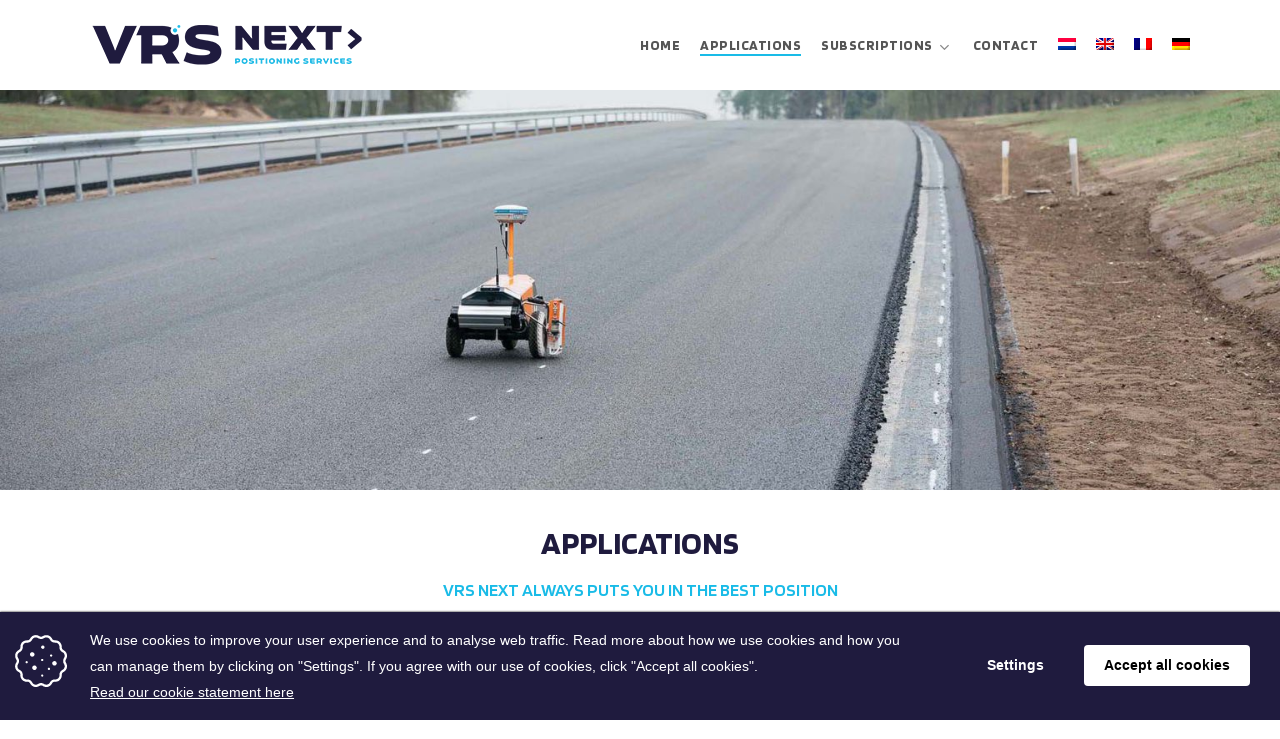

--- FILE ---
content_type: text/html; charset=utf-8
request_url: https://www.google.com/recaptcha/api2/anchor?ar=1&k=6LdQFt8ZAAAAABm693U13q3RMkUJAmQ8IejvMMqN&co=aHR0cHM6Ly93d3cudnJzbmV4dC5jb206NDQz&hl=en&v=PoyoqOPhxBO7pBk68S4YbpHZ&size=invisible&anchor-ms=20000&execute-ms=30000&cb=yiecfuesdg1x
body_size: 48786
content:
<!DOCTYPE HTML><html dir="ltr" lang="en"><head><meta http-equiv="Content-Type" content="text/html; charset=UTF-8">
<meta http-equiv="X-UA-Compatible" content="IE=edge">
<title>reCAPTCHA</title>
<style type="text/css">
/* cyrillic-ext */
@font-face {
  font-family: 'Roboto';
  font-style: normal;
  font-weight: 400;
  font-stretch: 100%;
  src: url(//fonts.gstatic.com/s/roboto/v48/KFO7CnqEu92Fr1ME7kSn66aGLdTylUAMa3GUBHMdazTgWw.woff2) format('woff2');
  unicode-range: U+0460-052F, U+1C80-1C8A, U+20B4, U+2DE0-2DFF, U+A640-A69F, U+FE2E-FE2F;
}
/* cyrillic */
@font-face {
  font-family: 'Roboto';
  font-style: normal;
  font-weight: 400;
  font-stretch: 100%;
  src: url(//fonts.gstatic.com/s/roboto/v48/KFO7CnqEu92Fr1ME7kSn66aGLdTylUAMa3iUBHMdazTgWw.woff2) format('woff2');
  unicode-range: U+0301, U+0400-045F, U+0490-0491, U+04B0-04B1, U+2116;
}
/* greek-ext */
@font-face {
  font-family: 'Roboto';
  font-style: normal;
  font-weight: 400;
  font-stretch: 100%;
  src: url(//fonts.gstatic.com/s/roboto/v48/KFO7CnqEu92Fr1ME7kSn66aGLdTylUAMa3CUBHMdazTgWw.woff2) format('woff2');
  unicode-range: U+1F00-1FFF;
}
/* greek */
@font-face {
  font-family: 'Roboto';
  font-style: normal;
  font-weight: 400;
  font-stretch: 100%;
  src: url(//fonts.gstatic.com/s/roboto/v48/KFO7CnqEu92Fr1ME7kSn66aGLdTylUAMa3-UBHMdazTgWw.woff2) format('woff2');
  unicode-range: U+0370-0377, U+037A-037F, U+0384-038A, U+038C, U+038E-03A1, U+03A3-03FF;
}
/* math */
@font-face {
  font-family: 'Roboto';
  font-style: normal;
  font-weight: 400;
  font-stretch: 100%;
  src: url(//fonts.gstatic.com/s/roboto/v48/KFO7CnqEu92Fr1ME7kSn66aGLdTylUAMawCUBHMdazTgWw.woff2) format('woff2');
  unicode-range: U+0302-0303, U+0305, U+0307-0308, U+0310, U+0312, U+0315, U+031A, U+0326-0327, U+032C, U+032F-0330, U+0332-0333, U+0338, U+033A, U+0346, U+034D, U+0391-03A1, U+03A3-03A9, U+03B1-03C9, U+03D1, U+03D5-03D6, U+03F0-03F1, U+03F4-03F5, U+2016-2017, U+2034-2038, U+203C, U+2040, U+2043, U+2047, U+2050, U+2057, U+205F, U+2070-2071, U+2074-208E, U+2090-209C, U+20D0-20DC, U+20E1, U+20E5-20EF, U+2100-2112, U+2114-2115, U+2117-2121, U+2123-214F, U+2190, U+2192, U+2194-21AE, U+21B0-21E5, U+21F1-21F2, U+21F4-2211, U+2213-2214, U+2216-22FF, U+2308-230B, U+2310, U+2319, U+231C-2321, U+2336-237A, U+237C, U+2395, U+239B-23B7, U+23D0, U+23DC-23E1, U+2474-2475, U+25AF, U+25B3, U+25B7, U+25BD, U+25C1, U+25CA, U+25CC, U+25FB, U+266D-266F, U+27C0-27FF, U+2900-2AFF, U+2B0E-2B11, U+2B30-2B4C, U+2BFE, U+3030, U+FF5B, U+FF5D, U+1D400-1D7FF, U+1EE00-1EEFF;
}
/* symbols */
@font-face {
  font-family: 'Roboto';
  font-style: normal;
  font-weight: 400;
  font-stretch: 100%;
  src: url(//fonts.gstatic.com/s/roboto/v48/KFO7CnqEu92Fr1ME7kSn66aGLdTylUAMaxKUBHMdazTgWw.woff2) format('woff2');
  unicode-range: U+0001-000C, U+000E-001F, U+007F-009F, U+20DD-20E0, U+20E2-20E4, U+2150-218F, U+2190, U+2192, U+2194-2199, U+21AF, U+21E6-21F0, U+21F3, U+2218-2219, U+2299, U+22C4-22C6, U+2300-243F, U+2440-244A, U+2460-24FF, U+25A0-27BF, U+2800-28FF, U+2921-2922, U+2981, U+29BF, U+29EB, U+2B00-2BFF, U+4DC0-4DFF, U+FFF9-FFFB, U+10140-1018E, U+10190-1019C, U+101A0, U+101D0-101FD, U+102E0-102FB, U+10E60-10E7E, U+1D2C0-1D2D3, U+1D2E0-1D37F, U+1F000-1F0FF, U+1F100-1F1AD, U+1F1E6-1F1FF, U+1F30D-1F30F, U+1F315, U+1F31C, U+1F31E, U+1F320-1F32C, U+1F336, U+1F378, U+1F37D, U+1F382, U+1F393-1F39F, U+1F3A7-1F3A8, U+1F3AC-1F3AF, U+1F3C2, U+1F3C4-1F3C6, U+1F3CA-1F3CE, U+1F3D4-1F3E0, U+1F3ED, U+1F3F1-1F3F3, U+1F3F5-1F3F7, U+1F408, U+1F415, U+1F41F, U+1F426, U+1F43F, U+1F441-1F442, U+1F444, U+1F446-1F449, U+1F44C-1F44E, U+1F453, U+1F46A, U+1F47D, U+1F4A3, U+1F4B0, U+1F4B3, U+1F4B9, U+1F4BB, U+1F4BF, U+1F4C8-1F4CB, U+1F4D6, U+1F4DA, U+1F4DF, U+1F4E3-1F4E6, U+1F4EA-1F4ED, U+1F4F7, U+1F4F9-1F4FB, U+1F4FD-1F4FE, U+1F503, U+1F507-1F50B, U+1F50D, U+1F512-1F513, U+1F53E-1F54A, U+1F54F-1F5FA, U+1F610, U+1F650-1F67F, U+1F687, U+1F68D, U+1F691, U+1F694, U+1F698, U+1F6AD, U+1F6B2, U+1F6B9-1F6BA, U+1F6BC, U+1F6C6-1F6CF, U+1F6D3-1F6D7, U+1F6E0-1F6EA, U+1F6F0-1F6F3, U+1F6F7-1F6FC, U+1F700-1F7FF, U+1F800-1F80B, U+1F810-1F847, U+1F850-1F859, U+1F860-1F887, U+1F890-1F8AD, U+1F8B0-1F8BB, U+1F8C0-1F8C1, U+1F900-1F90B, U+1F93B, U+1F946, U+1F984, U+1F996, U+1F9E9, U+1FA00-1FA6F, U+1FA70-1FA7C, U+1FA80-1FA89, U+1FA8F-1FAC6, U+1FACE-1FADC, U+1FADF-1FAE9, U+1FAF0-1FAF8, U+1FB00-1FBFF;
}
/* vietnamese */
@font-face {
  font-family: 'Roboto';
  font-style: normal;
  font-weight: 400;
  font-stretch: 100%;
  src: url(//fonts.gstatic.com/s/roboto/v48/KFO7CnqEu92Fr1ME7kSn66aGLdTylUAMa3OUBHMdazTgWw.woff2) format('woff2');
  unicode-range: U+0102-0103, U+0110-0111, U+0128-0129, U+0168-0169, U+01A0-01A1, U+01AF-01B0, U+0300-0301, U+0303-0304, U+0308-0309, U+0323, U+0329, U+1EA0-1EF9, U+20AB;
}
/* latin-ext */
@font-face {
  font-family: 'Roboto';
  font-style: normal;
  font-weight: 400;
  font-stretch: 100%;
  src: url(//fonts.gstatic.com/s/roboto/v48/KFO7CnqEu92Fr1ME7kSn66aGLdTylUAMa3KUBHMdazTgWw.woff2) format('woff2');
  unicode-range: U+0100-02BA, U+02BD-02C5, U+02C7-02CC, U+02CE-02D7, U+02DD-02FF, U+0304, U+0308, U+0329, U+1D00-1DBF, U+1E00-1E9F, U+1EF2-1EFF, U+2020, U+20A0-20AB, U+20AD-20C0, U+2113, U+2C60-2C7F, U+A720-A7FF;
}
/* latin */
@font-face {
  font-family: 'Roboto';
  font-style: normal;
  font-weight: 400;
  font-stretch: 100%;
  src: url(//fonts.gstatic.com/s/roboto/v48/KFO7CnqEu92Fr1ME7kSn66aGLdTylUAMa3yUBHMdazQ.woff2) format('woff2');
  unicode-range: U+0000-00FF, U+0131, U+0152-0153, U+02BB-02BC, U+02C6, U+02DA, U+02DC, U+0304, U+0308, U+0329, U+2000-206F, U+20AC, U+2122, U+2191, U+2193, U+2212, U+2215, U+FEFF, U+FFFD;
}
/* cyrillic-ext */
@font-face {
  font-family: 'Roboto';
  font-style: normal;
  font-weight: 500;
  font-stretch: 100%;
  src: url(//fonts.gstatic.com/s/roboto/v48/KFO7CnqEu92Fr1ME7kSn66aGLdTylUAMa3GUBHMdazTgWw.woff2) format('woff2');
  unicode-range: U+0460-052F, U+1C80-1C8A, U+20B4, U+2DE0-2DFF, U+A640-A69F, U+FE2E-FE2F;
}
/* cyrillic */
@font-face {
  font-family: 'Roboto';
  font-style: normal;
  font-weight: 500;
  font-stretch: 100%;
  src: url(//fonts.gstatic.com/s/roboto/v48/KFO7CnqEu92Fr1ME7kSn66aGLdTylUAMa3iUBHMdazTgWw.woff2) format('woff2');
  unicode-range: U+0301, U+0400-045F, U+0490-0491, U+04B0-04B1, U+2116;
}
/* greek-ext */
@font-face {
  font-family: 'Roboto';
  font-style: normal;
  font-weight: 500;
  font-stretch: 100%;
  src: url(//fonts.gstatic.com/s/roboto/v48/KFO7CnqEu92Fr1ME7kSn66aGLdTylUAMa3CUBHMdazTgWw.woff2) format('woff2');
  unicode-range: U+1F00-1FFF;
}
/* greek */
@font-face {
  font-family: 'Roboto';
  font-style: normal;
  font-weight: 500;
  font-stretch: 100%;
  src: url(//fonts.gstatic.com/s/roboto/v48/KFO7CnqEu92Fr1ME7kSn66aGLdTylUAMa3-UBHMdazTgWw.woff2) format('woff2');
  unicode-range: U+0370-0377, U+037A-037F, U+0384-038A, U+038C, U+038E-03A1, U+03A3-03FF;
}
/* math */
@font-face {
  font-family: 'Roboto';
  font-style: normal;
  font-weight: 500;
  font-stretch: 100%;
  src: url(//fonts.gstatic.com/s/roboto/v48/KFO7CnqEu92Fr1ME7kSn66aGLdTylUAMawCUBHMdazTgWw.woff2) format('woff2');
  unicode-range: U+0302-0303, U+0305, U+0307-0308, U+0310, U+0312, U+0315, U+031A, U+0326-0327, U+032C, U+032F-0330, U+0332-0333, U+0338, U+033A, U+0346, U+034D, U+0391-03A1, U+03A3-03A9, U+03B1-03C9, U+03D1, U+03D5-03D6, U+03F0-03F1, U+03F4-03F5, U+2016-2017, U+2034-2038, U+203C, U+2040, U+2043, U+2047, U+2050, U+2057, U+205F, U+2070-2071, U+2074-208E, U+2090-209C, U+20D0-20DC, U+20E1, U+20E5-20EF, U+2100-2112, U+2114-2115, U+2117-2121, U+2123-214F, U+2190, U+2192, U+2194-21AE, U+21B0-21E5, U+21F1-21F2, U+21F4-2211, U+2213-2214, U+2216-22FF, U+2308-230B, U+2310, U+2319, U+231C-2321, U+2336-237A, U+237C, U+2395, U+239B-23B7, U+23D0, U+23DC-23E1, U+2474-2475, U+25AF, U+25B3, U+25B7, U+25BD, U+25C1, U+25CA, U+25CC, U+25FB, U+266D-266F, U+27C0-27FF, U+2900-2AFF, U+2B0E-2B11, U+2B30-2B4C, U+2BFE, U+3030, U+FF5B, U+FF5D, U+1D400-1D7FF, U+1EE00-1EEFF;
}
/* symbols */
@font-face {
  font-family: 'Roboto';
  font-style: normal;
  font-weight: 500;
  font-stretch: 100%;
  src: url(//fonts.gstatic.com/s/roboto/v48/KFO7CnqEu92Fr1ME7kSn66aGLdTylUAMaxKUBHMdazTgWw.woff2) format('woff2');
  unicode-range: U+0001-000C, U+000E-001F, U+007F-009F, U+20DD-20E0, U+20E2-20E4, U+2150-218F, U+2190, U+2192, U+2194-2199, U+21AF, U+21E6-21F0, U+21F3, U+2218-2219, U+2299, U+22C4-22C6, U+2300-243F, U+2440-244A, U+2460-24FF, U+25A0-27BF, U+2800-28FF, U+2921-2922, U+2981, U+29BF, U+29EB, U+2B00-2BFF, U+4DC0-4DFF, U+FFF9-FFFB, U+10140-1018E, U+10190-1019C, U+101A0, U+101D0-101FD, U+102E0-102FB, U+10E60-10E7E, U+1D2C0-1D2D3, U+1D2E0-1D37F, U+1F000-1F0FF, U+1F100-1F1AD, U+1F1E6-1F1FF, U+1F30D-1F30F, U+1F315, U+1F31C, U+1F31E, U+1F320-1F32C, U+1F336, U+1F378, U+1F37D, U+1F382, U+1F393-1F39F, U+1F3A7-1F3A8, U+1F3AC-1F3AF, U+1F3C2, U+1F3C4-1F3C6, U+1F3CA-1F3CE, U+1F3D4-1F3E0, U+1F3ED, U+1F3F1-1F3F3, U+1F3F5-1F3F7, U+1F408, U+1F415, U+1F41F, U+1F426, U+1F43F, U+1F441-1F442, U+1F444, U+1F446-1F449, U+1F44C-1F44E, U+1F453, U+1F46A, U+1F47D, U+1F4A3, U+1F4B0, U+1F4B3, U+1F4B9, U+1F4BB, U+1F4BF, U+1F4C8-1F4CB, U+1F4D6, U+1F4DA, U+1F4DF, U+1F4E3-1F4E6, U+1F4EA-1F4ED, U+1F4F7, U+1F4F9-1F4FB, U+1F4FD-1F4FE, U+1F503, U+1F507-1F50B, U+1F50D, U+1F512-1F513, U+1F53E-1F54A, U+1F54F-1F5FA, U+1F610, U+1F650-1F67F, U+1F687, U+1F68D, U+1F691, U+1F694, U+1F698, U+1F6AD, U+1F6B2, U+1F6B9-1F6BA, U+1F6BC, U+1F6C6-1F6CF, U+1F6D3-1F6D7, U+1F6E0-1F6EA, U+1F6F0-1F6F3, U+1F6F7-1F6FC, U+1F700-1F7FF, U+1F800-1F80B, U+1F810-1F847, U+1F850-1F859, U+1F860-1F887, U+1F890-1F8AD, U+1F8B0-1F8BB, U+1F8C0-1F8C1, U+1F900-1F90B, U+1F93B, U+1F946, U+1F984, U+1F996, U+1F9E9, U+1FA00-1FA6F, U+1FA70-1FA7C, U+1FA80-1FA89, U+1FA8F-1FAC6, U+1FACE-1FADC, U+1FADF-1FAE9, U+1FAF0-1FAF8, U+1FB00-1FBFF;
}
/* vietnamese */
@font-face {
  font-family: 'Roboto';
  font-style: normal;
  font-weight: 500;
  font-stretch: 100%;
  src: url(//fonts.gstatic.com/s/roboto/v48/KFO7CnqEu92Fr1ME7kSn66aGLdTylUAMa3OUBHMdazTgWw.woff2) format('woff2');
  unicode-range: U+0102-0103, U+0110-0111, U+0128-0129, U+0168-0169, U+01A0-01A1, U+01AF-01B0, U+0300-0301, U+0303-0304, U+0308-0309, U+0323, U+0329, U+1EA0-1EF9, U+20AB;
}
/* latin-ext */
@font-face {
  font-family: 'Roboto';
  font-style: normal;
  font-weight: 500;
  font-stretch: 100%;
  src: url(//fonts.gstatic.com/s/roboto/v48/KFO7CnqEu92Fr1ME7kSn66aGLdTylUAMa3KUBHMdazTgWw.woff2) format('woff2');
  unicode-range: U+0100-02BA, U+02BD-02C5, U+02C7-02CC, U+02CE-02D7, U+02DD-02FF, U+0304, U+0308, U+0329, U+1D00-1DBF, U+1E00-1E9F, U+1EF2-1EFF, U+2020, U+20A0-20AB, U+20AD-20C0, U+2113, U+2C60-2C7F, U+A720-A7FF;
}
/* latin */
@font-face {
  font-family: 'Roboto';
  font-style: normal;
  font-weight: 500;
  font-stretch: 100%;
  src: url(//fonts.gstatic.com/s/roboto/v48/KFO7CnqEu92Fr1ME7kSn66aGLdTylUAMa3yUBHMdazQ.woff2) format('woff2');
  unicode-range: U+0000-00FF, U+0131, U+0152-0153, U+02BB-02BC, U+02C6, U+02DA, U+02DC, U+0304, U+0308, U+0329, U+2000-206F, U+20AC, U+2122, U+2191, U+2193, U+2212, U+2215, U+FEFF, U+FFFD;
}
/* cyrillic-ext */
@font-face {
  font-family: 'Roboto';
  font-style: normal;
  font-weight: 900;
  font-stretch: 100%;
  src: url(//fonts.gstatic.com/s/roboto/v48/KFO7CnqEu92Fr1ME7kSn66aGLdTylUAMa3GUBHMdazTgWw.woff2) format('woff2');
  unicode-range: U+0460-052F, U+1C80-1C8A, U+20B4, U+2DE0-2DFF, U+A640-A69F, U+FE2E-FE2F;
}
/* cyrillic */
@font-face {
  font-family: 'Roboto';
  font-style: normal;
  font-weight: 900;
  font-stretch: 100%;
  src: url(//fonts.gstatic.com/s/roboto/v48/KFO7CnqEu92Fr1ME7kSn66aGLdTylUAMa3iUBHMdazTgWw.woff2) format('woff2');
  unicode-range: U+0301, U+0400-045F, U+0490-0491, U+04B0-04B1, U+2116;
}
/* greek-ext */
@font-face {
  font-family: 'Roboto';
  font-style: normal;
  font-weight: 900;
  font-stretch: 100%;
  src: url(//fonts.gstatic.com/s/roboto/v48/KFO7CnqEu92Fr1ME7kSn66aGLdTylUAMa3CUBHMdazTgWw.woff2) format('woff2');
  unicode-range: U+1F00-1FFF;
}
/* greek */
@font-face {
  font-family: 'Roboto';
  font-style: normal;
  font-weight: 900;
  font-stretch: 100%;
  src: url(//fonts.gstatic.com/s/roboto/v48/KFO7CnqEu92Fr1ME7kSn66aGLdTylUAMa3-UBHMdazTgWw.woff2) format('woff2');
  unicode-range: U+0370-0377, U+037A-037F, U+0384-038A, U+038C, U+038E-03A1, U+03A3-03FF;
}
/* math */
@font-face {
  font-family: 'Roboto';
  font-style: normal;
  font-weight: 900;
  font-stretch: 100%;
  src: url(//fonts.gstatic.com/s/roboto/v48/KFO7CnqEu92Fr1ME7kSn66aGLdTylUAMawCUBHMdazTgWw.woff2) format('woff2');
  unicode-range: U+0302-0303, U+0305, U+0307-0308, U+0310, U+0312, U+0315, U+031A, U+0326-0327, U+032C, U+032F-0330, U+0332-0333, U+0338, U+033A, U+0346, U+034D, U+0391-03A1, U+03A3-03A9, U+03B1-03C9, U+03D1, U+03D5-03D6, U+03F0-03F1, U+03F4-03F5, U+2016-2017, U+2034-2038, U+203C, U+2040, U+2043, U+2047, U+2050, U+2057, U+205F, U+2070-2071, U+2074-208E, U+2090-209C, U+20D0-20DC, U+20E1, U+20E5-20EF, U+2100-2112, U+2114-2115, U+2117-2121, U+2123-214F, U+2190, U+2192, U+2194-21AE, U+21B0-21E5, U+21F1-21F2, U+21F4-2211, U+2213-2214, U+2216-22FF, U+2308-230B, U+2310, U+2319, U+231C-2321, U+2336-237A, U+237C, U+2395, U+239B-23B7, U+23D0, U+23DC-23E1, U+2474-2475, U+25AF, U+25B3, U+25B7, U+25BD, U+25C1, U+25CA, U+25CC, U+25FB, U+266D-266F, U+27C0-27FF, U+2900-2AFF, U+2B0E-2B11, U+2B30-2B4C, U+2BFE, U+3030, U+FF5B, U+FF5D, U+1D400-1D7FF, U+1EE00-1EEFF;
}
/* symbols */
@font-face {
  font-family: 'Roboto';
  font-style: normal;
  font-weight: 900;
  font-stretch: 100%;
  src: url(//fonts.gstatic.com/s/roboto/v48/KFO7CnqEu92Fr1ME7kSn66aGLdTylUAMaxKUBHMdazTgWw.woff2) format('woff2');
  unicode-range: U+0001-000C, U+000E-001F, U+007F-009F, U+20DD-20E0, U+20E2-20E4, U+2150-218F, U+2190, U+2192, U+2194-2199, U+21AF, U+21E6-21F0, U+21F3, U+2218-2219, U+2299, U+22C4-22C6, U+2300-243F, U+2440-244A, U+2460-24FF, U+25A0-27BF, U+2800-28FF, U+2921-2922, U+2981, U+29BF, U+29EB, U+2B00-2BFF, U+4DC0-4DFF, U+FFF9-FFFB, U+10140-1018E, U+10190-1019C, U+101A0, U+101D0-101FD, U+102E0-102FB, U+10E60-10E7E, U+1D2C0-1D2D3, U+1D2E0-1D37F, U+1F000-1F0FF, U+1F100-1F1AD, U+1F1E6-1F1FF, U+1F30D-1F30F, U+1F315, U+1F31C, U+1F31E, U+1F320-1F32C, U+1F336, U+1F378, U+1F37D, U+1F382, U+1F393-1F39F, U+1F3A7-1F3A8, U+1F3AC-1F3AF, U+1F3C2, U+1F3C4-1F3C6, U+1F3CA-1F3CE, U+1F3D4-1F3E0, U+1F3ED, U+1F3F1-1F3F3, U+1F3F5-1F3F7, U+1F408, U+1F415, U+1F41F, U+1F426, U+1F43F, U+1F441-1F442, U+1F444, U+1F446-1F449, U+1F44C-1F44E, U+1F453, U+1F46A, U+1F47D, U+1F4A3, U+1F4B0, U+1F4B3, U+1F4B9, U+1F4BB, U+1F4BF, U+1F4C8-1F4CB, U+1F4D6, U+1F4DA, U+1F4DF, U+1F4E3-1F4E6, U+1F4EA-1F4ED, U+1F4F7, U+1F4F9-1F4FB, U+1F4FD-1F4FE, U+1F503, U+1F507-1F50B, U+1F50D, U+1F512-1F513, U+1F53E-1F54A, U+1F54F-1F5FA, U+1F610, U+1F650-1F67F, U+1F687, U+1F68D, U+1F691, U+1F694, U+1F698, U+1F6AD, U+1F6B2, U+1F6B9-1F6BA, U+1F6BC, U+1F6C6-1F6CF, U+1F6D3-1F6D7, U+1F6E0-1F6EA, U+1F6F0-1F6F3, U+1F6F7-1F6FC, U+1F700-1F7FF, U+1F800-1F80B, U+1F810-1F847, U+1F850-1F859, U+1F860-1F887, U+1F890-1F8AD, U+1F8B0-1F8BB, U+1F8C0-1F8C1, U+1F900-1F90B, U+1F93B, U+1F946, U+1F984, U+1F996, U+1F9E9, U+1FA00-1FA6F, U+1FA70-1FA7C, U+1FA80-1FA89, U+1FA8F-1FAC6, U+1FACE-1FADC, U+1FADF-1FAE9, U+1FAF0-1FAF8, U+1FB00-1FBFF;
}
/* vietnamese */
@font-face {
  font-family: 'Roboto';
  font-style: normal;
  font-weight: 900;
  font-stretch: 100%;
  src: url(//fonts.gstatic.com/s/roboto/v48/KFO7CnqEu92Fr1ME7kSn66aGLdTylUAMa3OUBHMdazTgWw.woff2) format('woff2');
  unicode-range: U+0102-0103, U+0110-0111, U+0128-0129, U+0168-0169, U+01A0-01A1, U+01AF-01B0, U+0300-0301, U+0303-0304, U+0308-0309, U+0323, U+0329, U+1EA0-1EF9, U+20AB;
}
/* latin-ext */
@font-face {
  font-family: 'Roboto';
  font-style: normal;
  font-weight: 900;
  font-stretch: 100%;
  src: url(//fonts.gstatic.com/s/roboto/v48/KFO7CnqEu92Fr1ME7kSn66aGLdTylUAMa3KUBHMdazTgWw.woff2) format('woff2');
  unicode-range: U+0100-02BA, U+02BD-02C5, U+02C7-02CC, U+02CE-02D7, U+02DD-02FF, U+0304, U+0308, U+0329, U+1D00-1DBF, U+1E00-1E9F, U+1EF2-1EFF, U+2020, U+20A0-20AB, U+20AD-20C0, U+2113, U+2C60-2C7F, U+A720-A7FF;
}
/* latin */
@font-face {
  font-family: 'Roboto';
  font-style: normal;
  font-weight: 900;
  font-stretch: 100%;
  src: url(//fonts.gstatic.com/s/roboto/v48/KFO7CnqEu92Fr1ME7kSn66aGLdTylUAMa3yUBHMdazQ.woff2) format('woff2');
  unicode-range: U+0000-00FF, U+0131, U+0152-0153, U+02BB-02BC, U+02C6, U+02DA, U+02DC, U+0304, U+0308, U+0329, U+2000-206F, U+20AC, U+2122, U+2191, U+2193, U+2212, U+2215, U+FEFF, U+FFFD;
}

</style>
<link rel="stylesheet" type="text/css" href="https://www.gstatic.com/recaptcha/releases/PoyoqOPhxBO7pBk68S4YbpHZ/styles__ltr.css">
<script nonce="fY588pO4Af1yQ67seD7wbg" type="text/javascript">window['__recaptcha_api'] = 'https://www.google.com/recaptcha/api2/';</script>
<script type="text/javascript" src="https://www.gstatic.com/recaptcha/releases/PoyoqOPhxBO7pBk68S4YbpHZ/recaptcha__en.js" nonce="fY588pO4Af1yQ67seD7wbg">
      
    </script></head>
<body><div id="rc-anchor-alert" class="rc-anchor-alert"></div>
<input type="hidden" id="recaptcha-token" value="[base64]">
<script type="text/javascript" nonce="fY588pO4Af1yQ67seD7wbg">
      recaptcha.anchor.Main.init("[\x22ainput\x22,[\x22bgdata\x22,\x22\x22,\[base64]/[base64]/[base64]/KE4oMTI0LHYsdi5HKSxMWihsLHYpKTpOKDEyNCx2LGwpLFYpLHYpLFQpKSxGKDE3MSx2KX0scjc9ZnVuY3Rpb24obCl7cmV0dXJuIGx9LEM9ZnVuY3Rpb24obCxWLHYpe04odixsLFYpLFZbYWtdPTI3OTZ9LG49ZnVuY3Rpb24obCxWKXtWLlg9KChWLlg/[base64]/[base64]/[base64]/[base64]/[base64]/[base64]/[base64]/[base64]/[base64]/[base64]/[base64]\\u003d\x22,\[base64]\\u003d\x22,\[base64]/[base64]/Di3kww4pLMAgrUBpCwrFhw7LClQLDsxXCt0t3w7E2wpA3w6dVX8KoDm3DlkjDqcKiwo5HL1lowq/[base64]/Ch8KFw6HDhDvDvcOHw4vDgMKaTsKRw7fDkQApOsO2w5ZjFlkPwprDiwjDkzcJAkDClBnCmEhAPsO1HQEywp8vw6tdwrrCkQfDmgPCv8OcaH5ed8O/[base64]/DhEXCt8OKdsOHw5cpw4NWXmXCgG3DgyVtdzDCnHHDhMKsAgTDvQVBw5LCscOmw5bCsjZCw45BMn/CtzEGw57DqMOxLsOdTwYDIWnCtBnChcOlw7TDrcK3wrjDtMO9wqZWw47DpcOdchAYwqIRwoHChVnDoMOZw6JAa8OQw6kYJcKWw5QGw6sQfXDDi8K0LMOSTcO1wrPDvcO/wrpwIG4tw4nCv09/YFHCqcOPHzVBwprDm8KOwr87T8KyY3wZK8KqNsOKwpHCpsKJLMKhwq3DkMKWTsKgMsOccTBcw5csMhY7aMOkGnAuXQPCs8KXw5QucHpxZsKyw6vCqREtFBVjAcKRw7HCoMK2w7DCg8KeE8OKw7nDscKjYE7CmMOzw4/Cs8KTwqN9V8O9wpzCrkHDmDnDg8OCw5jDt17DgUoeP14aw4MSBMOtJMKCw4VLw6YOwp/DisO2w4kBw4jDkGIrw7oPcsKzPDbCiHhVw6FqwpxDfy/DjjIUwoU9V8OmwqUpD8Odwoovw6RlR8Ofb1pBesOCPMKZJ3UIw4QiVz/[base64]/JCHDhMKjJMKlcnPCtBTCp8ODPi1hJMO9a8KaHhx3esKRA8KRCMKID8OSFyoqG1kJfcOLJyRAfTTDn29ww4t0TxhdbcONQn/Cm29Ew7Jbw4VHalZ2w5nCuMKEYXNqwrVOw5crw6LDtDvDv3fCq8KYXiLCtGbCkcOSIsKswogibcKvDzPDocKEw7jDmBvCqXPDsVtNw7nCv2XCtcOsOsO/[base64]/CpTDDmT/DvRcqLEYbXEgww5Iyw5PCn1bDtcKtU08nOjzDgMKvw54uw5V2fwTCvMO3woPCgMODw7vCv3fCv8OPwrcPwoLDisKQw6FQNyzDp8KwTMKbYMKlQ8KFTsKtV8KeLw1hXEfCl3nCosKySj/ClsO6w77CmsOnwqfCoDvCv3kqw4XCuQAaQhnCpSFhw5HDvj/Djh8GWyTDoy9AIcKdw44SIHvCg8OwFcOywobDkcO/[base64]/w617w5hTS8KlacKEBMKuwoV9w6/CpVpKw6rDqBkSw5cnw4pwesORw4MkLcKBNcOKwrpDMcK9MmTCsSHCscKKw4lmEcO9woTDnUjDucKRe8OxOMKAwqIuDj9YwoRWwrXCi8OEwqpdw6RYHUUpFRrCjMKFTMKPwrjClcKpw4UKwq0RV8OIAibCvMOmw5rCk8KZw7MDNMKUBC/CqsO4w4TDvH5cYsKYBiTCsWPClcOde20Ew6JoK8OZwq/Cp1ZzNFBlwqXCkRTDicKkw5TCpj/CkMOHLBbDuXo2w4Vnw7HCmxPDpsO2wqrCvcK4ZWkMC8K4cHA3w43Du8Orai02w6o6wrLCpsKZSFg0DcOTwrgDL8K4MDgnw6/DiMOEw4JyT8O/ZcKAwqIyw4AIYMO9w6cQw4bCncOMP0nCq8O/w59kwpM+w5rCoMK7CFJEHMOxNcKnCH7DrgTDmcKYwrkFwpVAwpfCgkt5P17Ch8KRwozDtcKQw6TDviQTFmAvw5F5w6zCjh55HSTDsn/CpsOewpnDi2vCqMK1OUbCpMO+Z0rDscKkw4ElZsOow6rCon7CosO3CMK0UsOvwrfDt07CncKCSMOrw5jDtk0Mw6t3LcKCwqbDukcvw4I7wqnCmWLDjA0Qw4zCrlLDgicmJsOzZw/CqS1ZKMKHClUOB8KbS8KjbwfCgyPDqcOdV11Zw695w6EZBcKZw7LCq8KCeEnCgMOTwrQPw4F2wqVeAk/CsMOiwqEAwqDDkCTCumDCrMOwOcKuVQhKZBhcw4HDlhRuw6PDscKJwoXDqxhQKFHCpsO6BMKQwoh2WnkeRsK0LcOvJSRgSVPDvcOlbU1HwoICwp8pHMKgw6/DtMOiMsOTw48XbsOqwpnCoCDDmhB8FFFXNsOSw7IUw4Z/[base64]/w4LDkgzDvsOUwpckKicFw6whw6nClMKawpTCk8Ktw6oHccOcw5NmwqfDq8OsMMO7wrINZA7CmkLCqsOtw7/[base64]/DocKNw4bDq3DDi8O9woLCgMO1IsKSA8KdNcKvwpbDiMOXN8KVw5XCnsOMwrA4XEXDsVrDkxwzw5ZmUcO7w79idsOww4sCM8K8MsOKw6wOw6BgBw/DkMKEbAzDmjjCogDCs8K+A8OawpAow7zDojRqYTQBw48Ywq0wc8O3ZWfDm0dHa1PCr8K/w5taTsKrQMKSwrY6ZsKmw51pJXwywrrDucKCNHvDssObwpnDjMKUXzdPw5ZuTkB6UlrDnnBVBUZewozDqXARTllDT8OfwoPDscK6wqfDoElAFj3CrsKrJ8KYAsOMw5vCpGQZw7sFR3jDglsmwrDChyI9w4HDkCXDrcOGUcKdw70Uw51UwoEhwox8wptEw7/Csm83J8OlT8ODLCfCs23CqBktTzoIwoM8w48Pw6tLw6Now4PCt8KEecKBwozCiwNMw548wr/CngMKwoZCw4DCsMO0Bg3CnBsRGcO2wqZcw7wxw43CrnnDv8KJw50dJFhew4cywphwwrB1U1g8wrvCtcKYO8OCwrrDq2IfwqILXTdqw4PCpMKfw61sw6/DvwZYwonDsl9cU8O9ZMOsw5PCqlVDwqrDlRUQJV7CqmMow58Hw7PDnBFgwr0oNw3CisKCwojCplTDn8OAwq4eT8KWRsKMRDQIwqPDoQjCi8K/VD9KOzo1fyTCjAg6HHoKw5cCfDo8fsKmwrMCw4jCtMKDw5vCjsO+ByNxwqbCpMOCV2o9w4nDgX40csK2KlFIYWnDm8O4w6nCscO0bsOrAWh/woN8FgvCp8ObVH7Cj8KgEMK3LzTCkMKgcyICOMKma0/CpMOWTsOPwqjCmgRswpbDimZ0K8OrGsOfQh0Dw6LDljx/w7kAUjwpMnQiOcKOYGpnw7APw53CrQg0SyvCtCDCosKWe0Yuw6N3wqZSLsOsCWxBw4fCkcK0w7k1w7PDviTDrsOhDTQ9cxZCw5oxcsK9w6bCkCcPw7nCqRBbdjDDksOew7vDv8O6wqwTw6vDrjBUw4LCgMO0EsOlwq4vwoPDpg/[base64]/G0YuT8KKQRXChsOPIF3DnsKKwo4Vw60zMMOxwolVX8OTQBBTesO0wrDDsCpGw7XCghTDrU/ClHPDgcO4w5F0w4vCtgrDrixMw5IhwofDhMOzwpAULH7Cj8KfaRlUVXNnwqBuM1/Dp8OhHMKxWH5SwqJ4wrxgEcKERcKRw7fCicKEw4nDjAsOesKkOVbClH5WOwctw5B4Z0gmTMK0HT1EZ3RlUkRSaCowK8O1ME91wofDpHLDhMK7w6gow5bDqhjCtydaIMKIw5DCl1sQAMK/[base64]/Di2ptZgDDpScZO8KAwr/[base64]/[base64]/Cp11aw603EcObMlfCgF3DuBTCp8KfN8ORw6wpVcOCLMOEOcOWbcKsWkHCmhV+TMKvTsKNeCkQwqzDh8O3w5ANIsOobEPDosOxw43Ct0B3UMOLwq0Awqwhw6LCi0sYF8Krwo8/G8OCwo09UBBEw5nChsOYN8KNw5DDscOFIMKmIizDr8KEwrxSwpLDncKOwoDDv8OmYMOzC10dw6oZe8K+VsOXbA8dwpkgOT7DtUtLOlUkw5PCkMK7wqNfwpXDlcOhUSLCgQrCmcKlEsOYw6/[base64]/XcOYwosRRivCn1LDg8OoYMKJVVRXLsOUwrgrw53DgzZHCng+GyNhwprDrFshw6gOwoleN0/[base64]/CksOpCALCvx/CmcOQUcOPamZyb8KlYCjCpMKVYMK/w7pbZMKyLnjDq08za8ODwrbCtEzDs8KaJBYIPhHClxNSw74eZ8Opw7PDvTNTwpsFw6TDsFvCpAvDu2rDmcObwrB+O8O4BcK9w6otwq/[base64]/[base64]/DlTNAw57CscKBA8O5wrZmEcKBwoXCucK1wqAFw5XDu8KwwrXDs8KlbMKCYTPCmsOOw5fCoDbDrjbDtcK9wqfDuzpLwp8yw7IZwrHDisOhTj1KRl3DkMKjNzbCg8K8w4PDn08zw73DnkDDjMKnwr3CuGfCiAwcLHUTwo/DpGHCpHpMS8KMwqomGyfDvhcJFcKaw4nDiRR4wo/CqcO0VjfCinTDqMK4XMOoZmPDn8O3DjwYZmkoWlV1wqrChjfChDZ9w7TCnQ/Cj2BeJcKfwrrDuHrDmz4jw5jDgsOCEl/[base64]/CtGPCgS1kwrFJw7fDjjHDqTg8H8KuV8Kpwr1uw51sC0LClk57woJwBcK4EBdcw4EFwpNSw4tDw7XDjMOSw6vDscKWw6AEw69ww6zDo8KxWhrClMOsOcOPwptIVsKkdiEpw5pSw5bDlMKFIxI7w7Mjw7rDh39Cw74LQw91f8KQJDjDhcOow6TDoT/CnUA8B1ICOMOFE8Oww6rCuCBQYQDClMK6K8KybkBkVidvw4jDjkFWSCkfw5DCtMOqw6F5wp7Du0IyTS0lw5PDlXY6wp3Cr8KTw6Iew6QGFlLCkMOMe8O0w60HHMKMw5wLMivDr8KKd8OdHsKwThfCtX3DnRfDrGTCvMKrB8K/HsOyD1/DojHDpQ/Dr8OTwpTCrcKFw6UeVcK9wq53KyfDiG3CgyHCrmrDr08WWV/Dk8Ouw4PDu8K7wrPCsk9XTlnCoFMgUcKTw57ChcK9wp3DpiXDlxIdeGsND11GQ3/DrGXCu8KkwobCo8KICcOawrbDjMOHVWXDl3HCki3CisOzEsOAwpHDhsKvw63DrMOhADtXwqJvwpvDmXJiwrrCu8KKw6UTw4lxwrfCqcKrQiHDkXLDscOSwoExw7YdZMKDw4LCtWTDm8Ohw5TDnsOSQxzDgMO0w7/[base64]/wp/[base64]/CoMOewqMhI8Ocw4LDkwYnwprDo8ONw6XDp8KKw616w6DCj0fDrQjCosKpwqjCu8O+wrrCrcOXw5DCo8KcRVAEEsKTw6ZwwpI7VUvConrDu8K0wrXDgMKNFMKgwoXCn8O3BFU3b1YmTsKVEcODwpzDrXzClwMrwrjCjcK/w7TDmD/Dp3XDgRjCsFTDvmBPw5AJwr5Jw7pRwpLCnRcLw4Zcw7/DvMOJMMK8w6QOfsKDw4XDtUXDmE9xSXZTCcOKT13Cg8K7w655RDPCq8K0KcOsDDFwwpECSihHPydow7ddQTkcwoAGwodCScOCw501ScOuwqnCsnF7UMKjwo7CncOzasOFSMOUd2zDucKOw64Ow59FwoRRa8O3w5tew4bDvsKsNsK/bELCtMKGwoHDg8KtbMOaJMKBw7U9wqcxXW0MwpfDi8O/wp7CtjnDm8OqwqJ4w4XCrFjCgxktHMOtwq/Ckh1dNEvCvk0wPsKbDcKgQ8K0PVTCvjFDwrLDp8OeUEnCh0QxfsOxCMKywo04b1LDkAxmwq/CrnB4wpjDgA4zVsKiDsOEIX/[base64]/DjRFcwqgHwoDCoU3Cr2Z1AsKcw4TDqMKewopNOC/DtAjDpsOGwpJGwr8qwrdgwoU/[base64]/DpsKzw4jCmzIQBcKhw5bDtsOVwqp/woArCWwWVyTCgivDkgPDgX7CmcK0EcK8wpHDmTbCuFtew6MTOsKja1nCtMKew7rCjcKkBsKmdjtYwoxnwqwEw6FUwqYHU8KiWAcePRYmbsOISAXCisKMw4UYwpzDjQ1mw6YzwqYOwq5XVmpZPU8tDcOLfQvCtkHDm8ODR1ZNwrXDscOVw6kYwpDDsFQZaSMBw6/[base64]/[base64]/ecKjKzXClRrCtDHDusKUKcKzw6VHw6jDtUQYw6pjwqzCrDs+w4DCs23DiMO+wp/CtMK/AsKpflpQw6bCvCEJD8OPwoxVwpwDw6BvCU4fXcKJw6hOCi19w5J1w47DgVAFfcOtYy4KP3TCil7DoR94wrl5w6jDh8OiPcOZd3ZGRMOQPMOlwp06wrNlPDjDiScgF8K0ZlvCqj/Dj8OSwrAObMK9ecOHwpxOwq9sw6/DujRZw4s8wpl3TMOHMlgtw6/Cm8K4BC3DpsO9w79NwrBswqIeVH3DjCPDnXzClFgsFFhjVsKGccKyw5cMIx3Dq8Kww63CjsKyO3zDtRrCi8OGKcOXZy7ChMKfw4IXwrsfwqrDnGICwrbCliPCmMKtwrBnHSZ5w6gAwrjDjMKfJyvCiCvDq8K/[base64]/QcOYw7kEWTVTKMOSdcKccnDDtidRwp8Vw6fDg8KTwosRVsOSw7/CocO+w6zDh1zDt3R8wrXCq8OHwoTCncOoF8Kgw5wjX0ZpUsKBw5DCpC5aZwbDt8KnZ0hLw7PDthgcwoJ6ZcKHdcKXP8OUYywpCcK8w7DDpWxgw48KPMO8w6E5cw3Cm8O4wqbDssOZX8OvXGrDrRBDwpVjw4RgOTDCpcOwCMKCw5l1UsO0KRDDtsOWwp/[base64]/w63CqxBBF0bClcKKw7dBU8KFw4TDksOrbsOKwoIwYSvCu3HDvTwywpfCjkdwYcKlMmLDrlABw7omUcKDA8O3McKPXloawrM1wogsw44kw4ZIw5DDqBU6X3BmJ8K9w407LcO2wofCgcO1IsKDw7/DgUhFGcOJZcK1TU7CiCd4wq9uw7TCvVRCTQZ/w5fCt2cRwo10AMOHKcOPMx0lHRRlwrzCgF53wqzCu1LDq3DDu8K3VUrCg1N7EsOpw6xuw7wpLMOfIWUoScONbcKqw75/w6g0HihscMK/w4vCtsOzPMKnEGvDucKQIsKcwpvDhcOVw5kIw7DDrcOEwoR8Lho+w6LDnMOYT1DCq8OhB8OLwp4pD8OVXBBOZRTCmMKsXcKfw6TChcOMbCzCiT/DqSrCryxiHMOITcOkw4/DpMKuw7VowpxuXmZIFsOMwrI1N8OpCAbDnsKILUrCiRFEXEREdnDCmMK1w5cqAwbCh8K8UEXDkjLCgcKPw4BwHcORwrPChsOQRcO7IHHDqsK6wpwMwrPCt8KSw5/[base64]/CiMK1CFjCpsKtw6Yww4UUw6w1J8Ouw5FQw5o1KFrDowzCl8OOw6cbw6wTw6/CocOwD8KrUDzDuMOwBMOXI3vCs8KuKFPDmlRkOwXDtwDDqwoLfMOaG8KawqbDqcKkScKfwogWw6EmYncqwqYfw4bClMOGIcOYw5odw7U7HsOGw6bCsMOmw6hRFcKUw7Qlw4/[base64]/CsMKBQ3Bew6/CkcO7w6cowqUPw5rDm8OyDnpAb8O1Q8Kww6DCnsO2BsKUwos4ZsKUwqbDlXlAd8KvNMOwH8ORdcK5ETTCssOVfFYzIjlIw6xtOCQEFsK2wqIcXQBwwpw0w5/CiF/DmFdIw5hXXzLCh8K/woEbCsO5wrozwq/CqHXCnDBiBXfCkcK4P8OKHXbDlAfDsxl3w4jDhFNSEMODw4RATm/DgcKtw5vCjsOrwrXCs8KpZsOCOsOjYsOvaMKRwoRGN8OxfjY2w6zDrWjCrcOKXcO/wqllY8OzXMK6w6tkw55nwpzCucKeATvDvjjCkhhWwqLClVjCisOvNsOOwrENMcKtJRA8w7Urd8OFThBCXwNnwozCqsKNwrnDk2IOaMKdwrJFGknDsBYIW8OZQMK9wp9YwqBnw6xBwp/DrMKVEsOSbMK+wozDlXHDlXQKwrLCpcKmXMOBScOjd8OcbMOIJsKwWMOGJxlcXcK5KSh2Mn8iwqh5D8OeworDpcOcwp/Dg0HDkirCrcOPbcOfPkYuwpBlHRRMXMOVwqYTQMOkwpPCrMK/AHsdBsKgwp3CnxF5wqfDhVrCoRIVwrFvSQNpwpzCr2pZW33CsihNw6bCqjfCi3gNw6lgC8OXw4LDhSnDjcKVw5IDwrzCshZOwo1JacOyf8KIGsOfW3DDijRSFQ4dOMOFRgYfw6zDmmPDpcK+w4DCl8KYVRcHw6NCw71zZWEXw4/DjSrDqMKPDU3CvBXCrl/CvsKzF08qM2tAwpbCpcKxacK9w4TCjsK7M8KFYcObATLCi8OOMnXDpcOVNyVqw7ZdZC03w7F1wrIFBMOfwrMKw67CusObwoQhDFHCgm5BL3TDgGvDrMKmw5zDvcOzc8O7wrDDhgsQw75RGMKyw41vJCLCoMKOBcKXwrcbw55/Q19kG8Oew6zDqMOhRMKBI8O/[base64]/dRLCqDxtYcOtVmfDpcK4wqPCgXDDm8OWw5LDisKbwp8XM8KvTcKBRcOpwpfDuV5Gwp9ZwoPCh38lVsKqN8KIWDrCjwZFFsKAwozDvsOZKDQ+A0vCj2/CgGDDmmwQaMOFWsOVYmrDrFDDoD3Dq13CksO3U8Oywr/CvcOhwolFJxrDu8OeCMOpwqXCvsK/[base64]/[base64]/DgCgIL8Ojw7d/[base64]/[base64]/Cqn/Dj8OgMMOuP8KkwqDDmcOZalAgwq8nRHElCcKHw4bCsgvDl8KNwp0NV8KoEiA6w5fDi1jDjxnCk0nCo8OSwplpVsOEwqbClcKxV8KUwopHw67DrkvDuMO5c8KLwps2woNXVEVNwpPCicOfVk1BwqJuw73Cp2Flw7cnFh0rw7A6w7nDucOcIGADbibDjMOqwpxFXcKqwq/DncO6HcK8esO/FcK2IRfCqsK0wpbDucOnAjwxQHHCuHdgwrzCmA3CgsO3NsKRPMOjSGRPKsKgw7PDmcOxw7AINcOaesKBTcOkLcKIwqlAwqcqwqLCo2Qwwq/DrlZywrXCjxFlw7bDj21fSXpybMKxw7EKLMKVK8OwZsO0KMOSbmkHwqRhEBPDvcOqwrbDjD3Ch0ISwqZ/OMO5OcKSw7TDkHVjd8OBw4TCrhlKw4LChcOGwrNqwo/CocKcCXPCtsOkX2EEw43ClsK/[base64]/[base64]/CsS0wwpDChQpDKsKyU8KETX7Ci2/CiGEyZMOgEMOEwrHDj2gxw7TCisK+wqNTdwfDoUIqHBrDuB4iwpDDnCHCgkLCnApLwqAIwoTCunsUABQoa8KaYTILb8KrwoYvwqZkw5Aawp0FdTnDgR99e8ODdcKvw6zCscOMw5rCnEglC8Odw7YqWsO3KEITdH0UwqA+wr5Qwr/[base64]/[base64]/CmcOlbicCw7DDqTbDkj9Xw5pICVdhFGbDnWXCtMKhBA3Dj8K2wp8UOsOnw73DqMOcw4bDncK5wp/DkTHCn3XDhMK7awDCrcKYYgXDosKKwrjCgGnCmsKtJBvDr8KebsKawpbCrQTDiwNAw4MCLVDCucOFFcK4Q8OwXcKgV8Kkwpg1VljCrhzDgMKGBMKcw6XDlgLDjjoLw4nCqMO/[base64]/Cg8OBLsKcW8KAwrnDqcKpwoHDrMODGcOawoBJwrBrf8KLw7fCo8Ouw6XDgMKAw53CkzBjwo/CrFVmIBPChyDCjwINwoLCq8O5UsORwr/ClsKew5oLRk/[base64]/w4fCrgrCgsKqwqDDusK+YBl2wosUwonDiMKUw4d4J1gvV8KfU1LDjsKnI1rDrcO7QcK/[base64]/QMODwqvClg1OWsKNw6lIP0vCksOmwp/DpHnDusKwHwDDvyrCr0BHU8KbBi/DvsO4w4cIw6DDqHo8XGINQMO6wo4RT8K3w781fmbCl8K1VUnDjcOGw6hXw7DDnsKswqtkaCYOw4PCoTRVw5dCBHo9w6zCpcORw6vDtcOwwq4Rwq3DhyADwq3DjMKSMsOBwqVCU8OeXTrDvnDDoMK6wr/DvlB7ScONwoYWIngbVkPCjMKZS0vDlsOwwrdMw7BIQX/DrAZHwoLDtsKUwrfCrsKmw7pmBFwbaGk9YwTCksOuWBp9w5HCnSPCumA5wpULwr4nwo/CoMO+wr8ywqvCl8Kiwo3DjRPDih/[base64]/[base64]/w4Ucw7U3fCfDjyPCkHFZw4A/w49CCH7CksK3wr7CmcO4M0zDghjDkcKXwp3CmBFJw5rDqcK7M8KTaMO4wpDDmmNowoHCjFTDvsOcwoDCgsK/GcK/PwwOw5/CmV57wroMw6tqF3RaUHLDksODwoZkZQ9Pw4/CiA7DuD7DolIaAU0AEQsBwqhMw6fCq8O1wrnCu8OoY8K/w7wQwrktwpQzwo3DpMOmwrzDssOuMMK6LAcVTip6fcOew6Fvwqcsw5Unwr/CkGNxSXRvQ8KuK8K6UmjCosOZU1F0wpPCkcOHwq7CuH/DlDTDmcOrwrvDp8KAw4U7w47Dl8O6wo7CmD1EDsKewpDCosKpw7MARsONw4zCkMKEwo46LMKzLH/CsRU+w7/CscO1MRjDvC9Gwr8sVAFqT0rCssOUXAkFw6RSwr0DMw0MNBZow7jDlMOfwo9Pwo40HGEqV8KZCDdaIsKrwqLCr8Kmf8OWfsKww7LChcKpOsOnNMKjw6s7wpI9wqTCjsKswrkmw49iwoPDgsKjPsKpf8KzYTXDhMK3w6YCGnvCi8KTB3vDrynDs2vCqW0WYj/[base64]/[base64]/Cim/[base64]/CpsOwwpMmw4xDwpbCnTsWw57DjsO3wq4TFHHDu8KxI0pQCH/DusOBw7oSw68pKsKJW0PCv0IhfcKEw5nDjA1Vbl4uw6TCik5hwodzw5vClDfCiwZWIcKOCV7CjsK4w6oCSnDCpTHCoy5Zwp/DosKudsOVw65Zw6fCiMKGEnEwNcOmw4TClsKpVsO7aTLDl2g3TcKaw4HCjBplw7EKwpMEWgnDq8O/XzXDgE1+M8Oxw44YTGjCjArCm8KXw7jClRXCuMKCwpkUwozDplVNCi9NGWluw4QOw6PCrzbCri7DsWZ3w7dnCGwzOxvDvsOROMOrw5NWDh93QhvDgsK5TEBpcBUvY8OkTcKIN3AkWAjCmMO4XcK/bWxGeyx4fSIGwpnDjzJXIcKawoLCjSvCpSZaw70Hwo1QNlkfw6zDmQbDi1bCgMKdw4kEw6AQfMOFw5EGwr/[base64]/[base64]/wp/CqMK4RsKrw4bCs8OEw5fDni4TEMKhecO6DioQX8O8YyTDlgzDiMKFYcK1csKywr7DkMKMIzHCtsKawrPCmxxyw7PCqGscTcOdWhZAwpPDlTbDv8K2w7PCmcOlw6YDHsOGwr/[base64]/Di8ObfXY7asOaw59qDX9EwpUbOcK9UcK2wr56VsKtcwEGWsO/GcKHw7TCusOQw61zNcKgeT3ChcK/BxnCtMO6wofCinrChMOcHFZFOsO/w6HCrV9Uw53CsMOuU8Ohw5B+LcK3V03CqMKtw6rCoQ/DhREbw4RWREEAwp/CrgBqw55SwqPCncKvwq3Dk8ORDm4ewrBtwqJ0H8KiemnCugzDjCt5w7XDuMKsGMKvRisUw7BNwonDuEhKUkARPxdTwpzCpMKVJ8OUw7PCmMKDKFkKLTR0HX3Doi7CmMODdynCvMOmE8KzUMOnw5xYw58Uwo/Dv3FjOsOBwrQoWMOWw7/[base64]/DpFJ+JcOuw5bDqsKqwrlHw5TClGxVOMKXdsOCwqYXw7TDsMKNwrPDocKOw67CrcK5f2XCiDFdYMKBO096dsOgF8KwwrrDj8OQbgnDqXfDsAXChj9iwqdsw60kDcOIwpLDrUAFHGd8w58GFj1dwrbCvl11w5J7w59rwpJpAcOMTlcuwonDi2vCmsKQwprDtsOAwqtlcC/[base64]/woZjYQwVw75Kw73CgD8nQzZUw7V4WcOaP8Ksw4DDq8KGw79ew4PClhXDuMOmw4o/IMKpwosqw4BZNXB9w5cwQ8KVCTbDk8OrAMO+XMKIfsORfMO7FTXCjcO6BcOfwqMIIjcGwqjCnmPDminDgsOSM2LDrEcNwolGKMKbwrsZw5dMTsKHMMONCy8FESMaw54aw4/[base64]/Dm8Oiw7XChMOzw5bDtyV5wp0HI8O0wq7DhAnCtMKqI8OSw68ew6Ytw7kAwrxDVkPCjkMFw4NzYMOVw5wjAcKDbMOZGjFYw7jDnA/ChF/Cr0nDmSbCq0bDmEIIfDnCpn/Cs0FZbMO2wpwBwqZZwoAjwqUUw58nTMO/NhrDuE1+TcKxw4UrWyROwqJFHMK0w5d1w6DCnsOMwoJcLMOlwqAKFcKswq3DjMK+w7DCj2t0w4PCsRgYXMKfMcKhXMK8w4Rxwqstw6lFT0XCh8OKA0vCocKDAnQBw6PDojNdeATDgsOwwrgDwpIPKxE1V8O3wrHCkkPDhsOfTsKnXcKdI8ObemzCvsOMwq/DrAoDw5fDu8KbwrzDjzVDwpzCoMKNwp0Xw61Lw6bDp0ckKALCocKWQMOMw7QAw4fDqlLDsXQkw4ktwpzCig3CnxlrFcK7FnDDhMONGlTDl11he8KEwovDv8KhXMKrInBgw6NxJcKqw4bDhsKhw7jCmMKMUj48w6/CtClxDcKYw4PChCEfMDfDmsK/wrMOwonDqwdtVsKvwrbDuj3DjGcTwrLDncOSwoPCncOVw6E9e8KmPANIecObFmFzaUBfw5fDiHh7wpQYw5hsw5LDi1tSwqHCmBgOwrZJw5txfCrDosKFwpVUwqZgJzAdw7dZw4vDn8KOPQMVAE7DpwPCrMOLwrDClAUyw4gyw6HDgA/[base64]/[base64]/CqsOjf3hBLD3CrcKswoRGw5/Cjj8yw5tBEsOFwpzCnMKOQ8Kewo7DrcO8w70KwoplCmxbwpYXASHCjnTDs8OjF0/CqGXDqlliHsOwwojDkDEOw4vCuMOuJ3dTwqfDrMKEW8OQKgnDtxvCkBwuw5dVJhHCi8Oow5cpQA3DowzDk8KzLUbDicOjADItUsK9Gh87wrzCgcKDHDkyw71ZdggswrgIIQTDs8Kdwp8zZsOnw7bCtcKHBgzCksK/[base64]/wojCssKgwqVxZ0vDujXDrg/Cq8KjVMKdwpwfw63DucKKIi7Ch1jCrnXCvk3CusOcfMOvKsKxaQ7Dj8Kiw4rCpcOhXsK3wqfDmsOqVsOXMsKZPcOkw6l2ZMOmBsOBw4DCkMK/[base64]/[base64]/DhsO1w4ZgwpHCjDLDvcO/woMRFxQRwo4gLsKKw4/CiXrCn27ClxnCq8Kxw5JTwrLDs8OgwpvCoiRhT8O1wqbDh8KAwp40c17DosONw6YVecKAw5nCgMOHw6fDh8O1w5XDqT7CmMK7wpRWwrJpw70aFsOObsKJwqdILMKZw4nCi8Omw6kXESs7YBnDlErCuhbCkkrCkEwnQ8KRZcObPcKCeDZVw4k3Fx/ClA3Cv8OTKcOtw5jChX8IwpdJJcOBN8OJwphZeMKHYsOxNShCw55+Qj5gcMOMw4DDnTbCgjVxw5rDk8KEQcOmwoTDhCXCncKIJcOLUyIxN8KYQklJwqMLw6U+w5BWwrcew6dWOcOfwr4SwqvDhsOww6R7wqbDm2IWU8KYcMOQPsK/w4fDt3IBT8KYasKdWH7Dj37DmFrCrXFoaxTCkRw1woTDrWfDt3pAA8OMw4TDucOrwqDChzZCX8O9SWxGw54bw5PCiFDCksOzwoY+wpvDlcK2cMOBR8O5FcOgScO1wooNVsOFCEcveMK+w4vDucO9w7/Ch8Knw5zCosOwBkkiDEfCj8OcSW9KUUY7Xgd5w5bCtcK7MgvCqMKeBWrCm0F3wqMcw5PCicK6w79ELcK/wrspciXCmcOLw6tTPwfDo3BqwqXCqcKrwrLDpG/[base64]/DqcK4TsKLPzcsZsK0WsOawq3ClsOow5DDrMOsfzTCg8KXWcO/w7vCg8OCe33DmFoGw5LDkMKvYQTCgMOOw5vDoy7DhMOsasKrSMO6UMOHw5rCr8K4fMKWw5R/w5EaCMOuw7lgwpoXYQh3wrVnwo/DvsOVwq9ow53CkMKSwrxbw5zCul7CiMOZw4/[base64]/DvcK3w484wodTw7F8FcOWwrVjbcKewrA/fwUYw7jDo8O4JcOSNyY5wol3YsKpwqs8ETN9w4XDrMKiw54XaUfCgMO9O8O9wpzCl8Ktw6nDj3vChsOmGQDDimDDm2jCnHkpCsKNwoHDuhLChVhERxDCqEcuw43Dg8KOJ0AhwpBOwrcFw6XDqsOLw7cWwo8awq3Dl8KWAsOyWMOnBsKzwr/Dv8KYwroyfsOBXWBqwp3CqsKdWHp9B1p6R0xHw5TCsFYyNF0AaETDuzHDtC/Cj2wdwo7DrTQCw6bCoiLCu8Ouw7caayEjEsKADRnDvcKUwqoVexDCilYpwobDqMKjRsO/[base64]\\u003d\x22],null,[\x22conf\x22,null,\x226LdQFt8ZAAAAABm693U13q3RMkUJAmQ8IejvMMqN\x22,0,null,null,null,1,[21,125,63,73,95,87,41,43,42,83,102,105,109,121],[1017145,826],0,null,null,null,null,0,null,0,null,700,1,null,0,\[base64]/76lBhnEnQkZnOKMAhk\\u003d\x22,0,0,null,null,1,null,0,0,null,null,null,0],\x22https://www.vrsnext.com:443\x22,null,[3,1,1],null,null,null,1,3600,[\x22https://www.google.com/intl/en/policies/privacy/\x22,\x22https://www.google.com/intl/en/policies/terms/\x22],\x22+alDzl1rmIJhtsKHIy9ImSkJuIwFezKiNGdqvSj1l3U\\u003d\x22,1,0,null,1,1768801610144,0,0,[41,25,135,244],null,[137,137],\x22RC-UHDtPHhiPwf_Gg\x22,null,null,null,null,null,\x220dAFcWeA58kAVtUi0ywILyufrBzEAKvlOS6KN3sahbc0x2FUE94GgygkfHogTgxO1Ip6P-FKUXhk1tJ6ld6dPzdMPwRZsbUOT_Uw\x22,1768884410057]");
    </script></body></html>